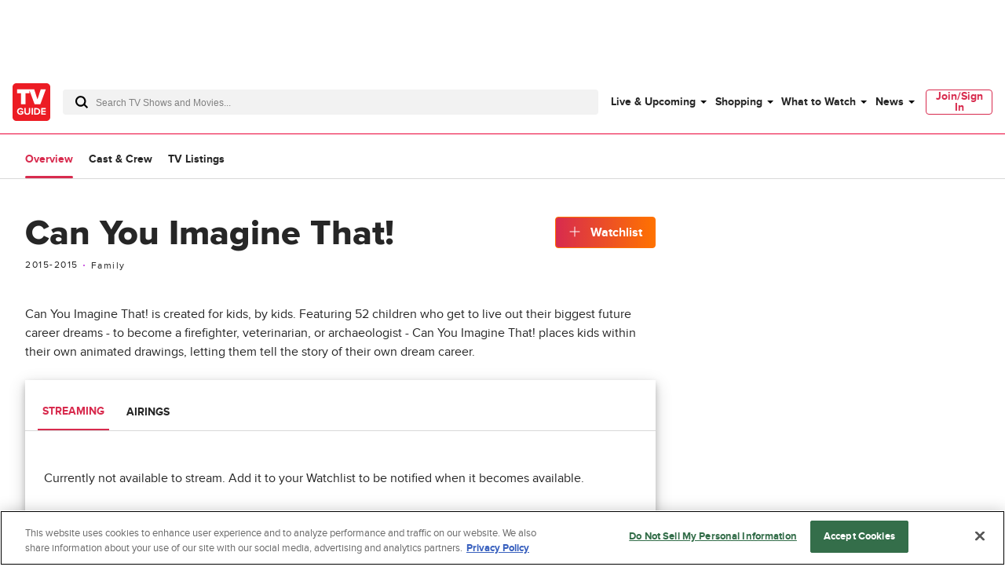

--- FILE ---
content_type: text/plain; charset=utf-8
request_url: https://firestore.googleapis.com/google.firestore.v1.Firestore/Listen/channel?database=projects%2Fplayer1-uds-prod%2Fdatabases%2F(default)&VER=8&RID=16867&CVER=22&X-HTTP-Session-Id=gsessionid&%24httpHeaders=X-Goog-Api-Client%3Agl-js%2F%20fire%2F8.0.2%0D%0AContent-Type%3Atext%2Fplain%0D%0A&zx=psi1goezz4ks&t=1
body_size: -133
content:
51
[[0,["c","3NwWhRdD2rcdegy6j7-xhA","",8,12,30000]]]


--- FILE ---
content_type: text/plain; charset=utf-8
request_url: https://firestore.googleapis.com/google.firestore.v1.Firestore/Listen/channel?database=projects%2Fplayer1-uds-prod%2Fdatabases%2F(default)&gsessionid=XFYdmVKn4eUU7pbjcO3BVvN78Z_reRlSt8IMzah3PnA&VER=8&RID=rpc&SID=3NwWhRdD2rcdegy6j7-xhA&CI=1&AID=0&TYPE=xmlhttp&zx=1g36ottuezgp&t=1
body_size: -32
content:
710
[[1,[{
  "targetChange": {
    "targetChangeType": "ADD",
    "targetIds": [
      2
    ]
  }
}
]],[2,[{
  "documentDelete": {
    "document": "projects/player1-uds-prod/databases/(default)/documents/a_users/a00a8063-faaa-40ce-ab68-fa42e8e0745d/site/tvg/edition/us/a_service_providers/service_provider",
    "readTime": "2026-01-21T00:38:31.054141Z",
    "removedTargetIds": [
      2
    ]
  }
}
]],[3,[{
  "targetChange": {
    "targetChangeType": "CURRENT",
    "targetIds": [
      2
    ],
    "resumeToken": "CgkIvcbOpbKbkgM=",
    "readTime": "2026-01-21T00:38:31.054141Z"
  }
}
]],[4,[{
  "targetChange": {
    "resumeToken": "CgkIvcbOpbKbkgM=",
    "readTime": "2026-01-21T00:38:31.054141Z"
  }
}
]]]